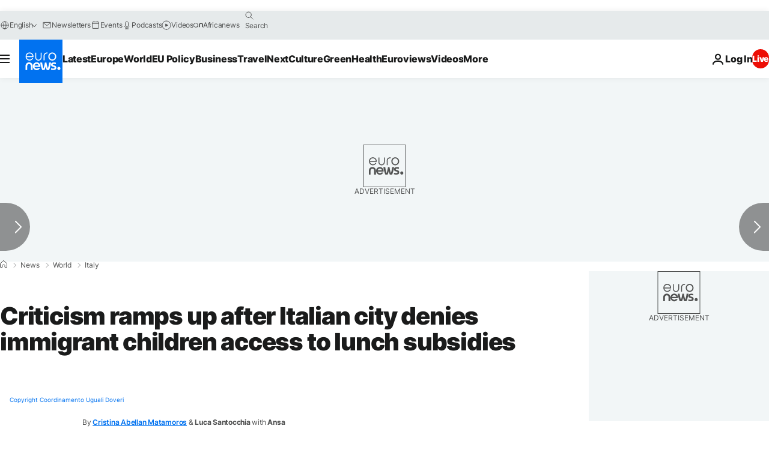

--- FILE ---
content_type: application/javascript
request_url: https://ml314.com/utsync.ashx?pub=&adv=&et=0&eid=84280&ct=js&pi=&fp=&clid=&if=0&ps=&cl=&mlt=&data=&&cp=https%3A%2F%2Fwww.euronews.com%2F2018%2F10%2F15%2Fcriticism-ramps-up-after-italian-city-denies-immigrant-children-access-to-lunch-subsidies&pv=1769099826407_p7fqvc3kg&bl=en-us@posix&cb=5528283&return=&ht=&d=&dc=&si=1769099826407_p7fqvc3kg&cid=&s=1280x720&rp=&v=2.8.0.252
body_size: 824
content:
_ml.setFPI('3658488959015059493');_ml.syncCallback({"es":true,"ds":true});_ml.processTag({ url: 'https://idsync.rlcdn.com/395886.gif?partner_uid=3658488959015059493', type: 'img' });
_ml.processTag({ url: 'https://match.adsrvr.org/track/cmf/generic?ttd_pid=d0tro1j&ttd_tpi=1', type: 'img' });
_ml.processTag({ url: 'https://ib.adnxs.com/getuid?https://ml314.com/csync.ashx%3Ffp=$UID%26person_id=3658488959015059493%26eid=2', type: 'img' });
_ml.processTag({ url: 'https://trc.taboola.com/sg/bombora/1/cm?redirect=https://ml314.com/csync.ashx%3Ffp=<TUID>%26person_id=3658488959015059493%26eid=50077', type: 'img' });
